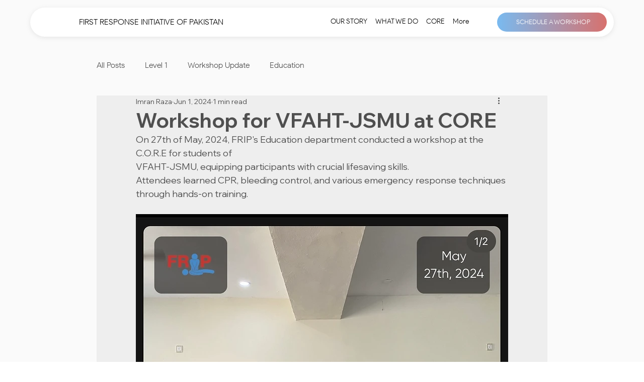

--- FILE ---
content_type: application/javascript
request_url: https://static.parastorage.com/services/communities-blog-ooi/1.3075.0/client-viewer/9006.chunk.min.js
body_size: 18315
content:
(("undefined"!=typeof self?self:this).webpackJsonp__wix_communities_blog_ooi=("undefined"!=typeof self?self:this).webpackJsonp__wix_communities_blog_ooi||[]).push([[9006],{98903:(e,t,n)=>{"use strict";Object.defineProperty(t,"__esModule",{value:!0}),t.bodyOpenClassName=t.portalClassName=void 0;var o=Object.assign||function(e){for(var t=1;t<arguments.length;t++){var n=arguments[t];for(var o in n)Object.prototype.hasOwnProperty.call(n,o)&&(e[o]=n[o])}return e},i=function(){function e(e,t){for(var n=0;n<t.length;n++){var o=t[n];o.enumerable=o.enumerable||!1,o.configurable=!0,"value"in o&&(o.writable=!0),Object.defineProperty(e,o.key,o)}}return function(t,n,o){return n&&e(t.prototype,n),o&&e(t,o),t}}(),s=n(60751),r=m(s),a=m(n(83202)),l=m(n(62688)),c=m(n(53217)),p=function(e){if(e&&e.__esModule)return e;var t={};if(null!=e)for(var n in e)Object.prototype.hasOwnProperty.call(e,n)&&(t[n]=e[n]);return t.default=e,t}(n(16809)),u=n(38643),d=m(u),h=n(96853);function m(e){return e&&e.__esModule?e:{default:e}}function f(e,t){if(!e)throw new ReferenceError("this hasn't been initialised - super() hasn't been called");return!t||"object"!=typeof t&&"function"!=typeof t?e:t}var g=t.portalClassName="ReactModalPortal",v=t.bodyOpenClassName="ReactModal__Body--open",y=void 0!==a.default.createPortal,b=y?a.default.createPortal:a.default.unstable_renderSubtreeIntoContainer;function w(e){return e()}var E=function(e){function t(){var e,n,i;!function(e,t){if(!(e instanceof t))throw new TypeError("Cannot call a class as a function")}(this,t);for(var s=arguments.length,l=Array(s),p=0;p<s;p++)l[p]=arguments[p];return n=i=f(this,(e=t.__proto__||Object.getPrototypeOf(t)).call.apply(e,[this].concat(l))),i.removePortal=function(){!y&&a.default.unmountComponentAtNode(i.node),w(i.props.parentSelector).removeChild(i.node)},i.portalRef=function(e){i.portal=e},i.renderPortal=function(e){var n=b(i,r.default.createElement(c.default,o({defaultStyles:t.defaultStyles},e)),i.node);i.portalRef(n)},f(i,n)}return function(e,t){if("function"!=typeof t&&null!==t)throw new TypeError("Super expression must either be null or a function, not "+typeof t);e.prototype=Object.create(t&&t.prototype,{constructor:{value:e,enumerable:!1,writable:!0,configurable:!0}}),t&&(Object.setPrototypeOf?Object.setPrototypeOf(e,t):e.__proto__=t)}(t,e),i(t,[{key:"componentDidMount",value:function(){u.canUseDOM&&(y||(this.node=document.createElement("div")),this.node.className=this.props.portalClassName,w(this.props.parentSelector).appendChild(this.node),!y&&this.renderPortal(this.props))}},{key:"getSnapshotBeforeUpdate",value:function(e){return{prevParent:w(e.parentSelector),nextParent:w(this.props.parentSelector)}}},{key:"componentDidUpdate",value:function(e,t,n){if(u.canUseDOM){var o=this.props,i=o.isOpen,s=o.portalClassName;if(e.portalClassName!==s&&(this.node.className=s),e.isOpen||i){var r=n.prevParent,a=n.nextParent;a!==r&&(r.removeChild(this.node),a.appendChild(this.node)),!y&&this.renderPortal(this.props)}}}},{key:"componentWillUnmount",value:function(){if(u.canUseDOM&&this.node&&this.portal){var e=this.portal.state,t=Date.now(),n=e.isOpen&&this.props.closeTimeoutMS&&(e.closesAt||t+this.props.closeTimeoutMS);n?(e.beforeClose||this.portal.closeWithTimeout(),setTimeout(this.removePortal,n-t)):this.removePortal()}}},{key:"render",value:function(){return u.canUseDOM&&y?(!this.node&&y&&(this.node=document.createElement("div")),b(r.default.createElement(c.default,o({ref:this.portalRef,defaultStyles:t.defaultStyles},this.props)),this.node)):null}}],[{key:"setAppElement",value:function(e){p.setElement(e)}}]),t}(s.Component);E.propTypes={isOpen:l.default.bool.isRequired,style:l.default.shape({content:l.default.object,overlay:l.default.object}),portalClassName:l.default.string,bodyOpenClassName:l.default.string,htmlOpenClassName:l.default.string,className:l.default.oneOfType([l.default.string,l.default.shape({base:l.default.string.isRequired,afterOpen:l.default.string.isRequired,beforeClose:l.default.string.isRequired})]),overlayClassName:l.default.oneOfType([l.default.string,l.default.shape({base:l.default.string.isRequired,afterOpen:l.default.string.isRequired,beforeClose:l.default.string.isRequired})]),appElement:l.default.instanceOf(d.default),onAfterOpen:l.default.func,onRequestClose:l.default.func,closeTimeoutMS:l.default.number,ariaHideApp:l.default.bool,shouldFocusAfterRender:l.default.bool,shouldCloseOnOverlayClick:l.default.bool,shouldReturnFocusAfterClose:l.default.bool,parentSelector:l.default.func,aria:l.default.object,role:l.default.string,contentLabel:l.default.string,shouldCloseOnEsc:l.default.bool,overlayRef:l.default.func,contentRef:l.default.func},E.defaultProps={isOpen:!1,portalClassName:g,bodyOpenClassName:v,ariaHideApp:!0,closeTimeoutMS:0,shouldFocusAfterRender:!0,shouldCloseOnEsc:!0,shouldCloseOnOverlayClick:!0,shouldReturnFocusAfterClose:!0,parentSelector:function(){return document.body}},E.defaultStyles={overlay:{position:"fixed",top:0,left:0,right:0,bottom:0,backgroundColor:"rgba(255, 255, 255, 0.75)"},content:{position:"absolute",top:"40px",left:"40px",right:"40px",bottom:"40px",border:"1px solid #ccc",background:"#fff",overflow:"auto",WebkitOverflowScrolling:"touch",borderRadius:"4px",outline:"none",padding:"20px"}},(0,h.polyfill)(E),t.default=E},53217:(e,t,n)=>{"use strict";Object.defineProperty(t,"__esModule",{value:!0});var o=Object.assign||function(e){for(var t=1;t<arguments.length;t++){var n=arguments[t];for(var o in n)Object.prototype.hasOwnProperty.call(n,o)&&(e[o]=n[o])}return e},i="function"==typeof Symbol&&"symbol"==typeof Symbol.iterator?function(e){return typeof e}:function(e){return e&&"function"==typeof Symbol&&e.constructor===Symbol&&e!==Symbol.prototype?"symbol":typeof e},s=function(){function e(e,t){for(var n=0;n<t.length;n++){var o=t[n];o.enumerable=o.enumerable||!1,o.configurable=!0,"value"in o&&(o.writable=!0),Object.defineProperty(e,o.key,o)}}return function(t,n,o){return n&&e(t.prototype,n),o&&e(t,o),t}}(),r=n(60751),a=f(r),l=f(n(62688)),c=m(n(344)),p=f(n(5852)),u=m(n(16809)),d=m(n(61811)),h=f(n(38643));function m(e){if(e&&e.__esModule)return e;var t={};if(null!=e)for(var n in e)Object.prototype.hasOwnProperty.call(e,n)&&(t[n]=e[n]);return t.default=e,t}function f(e){return e&&e.__esModule?e:{default:e}}var g={overlay:"ReactModal__Overlay",content:"ReactModal__Content"},v=0,y=function(e){function t(e){!function(e,t){if(!(e instanceof t))throw new TypeError("Cannot call a class as a function")}(this,t);var n=function(e,t){if(!e)throw new ReferenceError("this hasn't been initialised - super() hasn't been called");return!t||"object"!=typeof t&&"function"!=typeof t?e:t}(this,(t.__proto__||Object.getPrototypeOf(t)).call(this,e));return n.setOverlayRef=function(e){n.overlay=e,n.props.overlayRef&&n.props.overlayRef(e)},n.setContentRef=function(e){n.content=e,n.props.contentRef&&n.props.contentRef(e)},n.afterClose=function(){var e=n.props,t=e.appElement,o=e.ariaHideApp,i=e.htmlOpenClassName,s=e.bodyOpenClassName;d.remove(document.body,s),i&&d.remove(document.getElementsByTagName("html")[0],i),o&&v>0&&0===(v-=1)&&u.show(t),n.props.shouldFocusAfterRender&&(n.props.shouldReturnFocusAfterClose?(c.returnFocus(),c.teardownScopedFocus()):c.popWithoutFocus())},n.open=function(){n.beforeOpen(),n.state.afterOpen&&n.state.beforeClose?(clearTimeout(n.closeTimer),n.setState({beforeClose:!1})):(n.props.shouldFocusAfterRender&&(c.setupScopedFocus(n.node),c.markForFocusLater()),n.setState({isOpen:!0},(function(){n.setState({afterOpen:!0}),n.props.isOpen&&n.props.onAfterOpen&&n.props.onAfterOpen()})))},n.close=function(){n.props.closeTimeoutMS>0?n.closeWithTimeout():n.closeWithoutTimeout()},n.focusContent=function(){return n.content&&!n.contentHasFocus()&&n.content.focus()},n.closeWithTimeout=function(){var e=Date.now()+n.props.closeTimeoutMS;n.setState({beforeClose:!0,closesAt:e},(function(){n.closeTimer=setTimeout(n.closeWithoutTimeout,n.state.closesAt-Date.now())}))},n.closeWithoutTimeout=function(){n.setState({beforeClose:!1,isOpen:!1,afterOpen:!1,closesAt:null},n.afterClose)},n.handleKeyDown=function(e){9===e.keyCode&&(0,p.default)(n.content,e),n.props.shouldCloseOnEsc&&27===e.keyCode&&(e.stopPropagation(),n.requestClose(e))},n.handleOverlayOnClick=function(e){null===n.shouldClose&&(n.shouldClose=!0),n.shouldClose&&n.props.shouldCloseOnOverlayClick&&(n.ownerHandlesClose()?n.requestClose(e):n.focusContent()),n.shouldClose=null},n.handleContentOnMouseUp=function(){n.shouldClose=!1},n.handleOverlayOnMouseDown=function(e){n.props.shouldCloseOnOverlayClick||e.target!=n.overlay||e.preventDefault()},n.handleContentOnClick=function(){n.shouldClose=!1},n.handleContentOnMouseDown=function(){n.shouldClose=!1},n.requestClose=function(e){return n.ownerHandlesClose()&&n.props.onRequestClose(e)},n.ownerHandlesClose=function(){return n.props.onRequestClose},n.shouldBeClosed=function(){return!n.state.isOpen&&!n.state.beforeClose},n.contentHasFocus=function(){return document.activeElement===n.content||n.content.contains(document.activeElement)},n.buildClassName=function(e,t){var o="object"===(void 0===t?"undefined":i(t))?t:{base:g[e],afterOpen:g[e]+"--after-open",beforeClose:g[e]+"--before-close"},s=o.base;return n.state.afterOpen&&(s=s+" "+o.afterOpen),n.state.beforeClose&&(s=s+" "+o.beforeClose),"string"==typeof t&&t?s+" "+t:s},n.ariaAttributes=function(e){return Object.keys(e).reduce((function(t,n){return t["aria-"+n]=e[n],t}),{})},n.state={afterOpen:!1,beforeClose:!1},n.shouldClose=null,n.moveFromContentToOverlay=null,n}return function(e,t){if("function"!=typeof t&&null!==t)throw new TypeError("Super expression must either be null or a function, not "+typeof t);e.prototype=Object.create(t&&t.prototype,{constructor:{value:e,enumerable:!1,writable:!0,configurable:!0}}),t&&(Object.setPrototypeOf?Object.setPrototypeOf(e,t):e.__proto__=t)}(t,e),s(t,[{key:"componentDidMount",value:function(){this.props.isOpen&&this.open()}},{key:"componentDidUpdate",value:function(e,t){this.props.isOpen&&!e.isOpen?this.open():!this.props.isOpen&&e.isOpen&&this.close(),this.props.shouldFocusAfterRender&&this.state.isOpen&&!t.isOpen&&this.focusContent()}},{key:"componentWillUnmount",value:function(){this.afterClose(),clearTimeout(this.closeTimer)}},{key:"beforeOpen",value:function(){var e=this.props,t=e.appElement,n=e.ariaHideApp,o=e.htmlOpenClassName,i=e.bodyOpenClassName;d.add(document.body,i),o&&d.add(document.getElementsByTagName("html")[0],o),n&&(v+=1,u.hide(t))}},{key:"render",value:function(){var e=this.props,t=e.className,n=e.overlayClassName,i=e.defaultStyles,s=t?{}:i.content,r=n?{}:i.overlay;return this.shouldBeClosed()?null:a.default.createElement("div",{ref:this.setOverlayRef,className:this.buildClassName("overlay",n),style:o({},r,this.props.style.overlay),onClick:this.handleOverlayOnClick,onMouseDown:this.handleOverlayOnMouseDown,"aria-modal":"true"},a.default.createElement("div",o({ref:this.setContentRef,style:o({},s,this.props.style.content),className:this.buildClassName("content",t),tabIndex:"-1",onKeyDown:this.handleKeyDown,onMouseDown:this.handleContentOnMouseDown,onMouseUp:this.handleContentOnMouseUp,onClick:this.handleContentOnClick,role:this.props.role,"aria-label":this.props.contentLabel},this.ariaAttributes(this.props.aria||{}),{"data-testid":this.props.testId}),this.props.children))}}]),t}(r.Component);y.defaultProps={style:{overlay:{},content:{}},defaultStyles:{}},y.propTypes={isOpen:l.default.bool.isRequired,defaultStyles:l.default.shape({content:l.default.object,overlay:l.default.object}),style:l.default.shape({content:l.default.object,overlay:l.default.object}),className:l.default.oneOfType([l.default.string,l.default.object]),overlayClassName:l.default.oneOfType([l.default.string,l.default.object]),bodyOpenClassName:l.default.string,htmlOpenClassName:l.default.string,ariaHideApp:l.default.bool,appElement:l.default.instanceOf(h.default),onAfterOpen:l.default.func,onRequestClose:l.default.func,closeTimeoutMS:l.default.number,shouldFocusAfterRender:l.default.bool,shouldCloseOnOverlayClick:l.default.bool,shouldReturnFocusAfterClose:l.default.bool,role:l.default.string,contentLabel:l.default.string,aria:l.default.object,children:l.default.node,shouldCloseOnEsc:l.default.bool,overlayRef:l.default.func,contentRef:l.default.func,testId:l.default.string},t.default=y,e.exports=t.default},16809:(e,t,n)=>{"use strict";Object.defineProperty(t,"__esModule",{value:!0}),t.assertNodeList=l,t.setElement=function(e){var t=e;if("string"==typeof t&&r.canUseDOM){var n=document.querySelectorAll(t);l(n,t),t="length"in n?n[0]:n}return a=t||a},t.validateElement=c,t.hide=function(e){c(e)&&(e||a).setAttribute("aria-hidden","true")},t.show=function(e){c(e)&&(e||a).removeAttribute("aria-hidden")},t.documentNotReadyOrSSRTesting=function(){a=null},t.resetForTesting=function(){a=null};var o,i=n(43343),s=(o=i)&&o.__esModule?o:{default:o},r=n(38643);var a=null;function l(e,t){if(!e||!e.length)throw new Error("react-modal: No elements were found for selector "+t+".")}function c(e){return!(!e&&!a)||((0,s.default)(!1,["react-modal: App element is not defined.","Please use `Modal.setAppElement(el)` or set `appElement={el}`.","This is needed so screen readers don't see main content","when modal is opened. It is not recommended, but you can opt-out","by setting `ariaHideApp={false}`."].join(" ")),!1)}},61811:(e,t)=>{"use strict";Object.defineProperty(t,"__esModule",{value:!0}),t.dumpClassLists=function(){0};var n={},o={};t.add=function(e,t){return i=e.classList,s="html"==e.nodeName.toLowerCase()?n:o,void t.split(" ").forEach((function(e){!function(e,t){e[t]||(e[t]=0),e[t]+=1}(s,e),i.add(e)}));var i,s},t.remove=function(e,t){return i=e.classList,s="html"==e.nodeName.toLowerCase()?n:o,void t.split(" ").forEach((function(e){!function(e,t){e[t]&&(e[t]-=1)}(s,e),0===s[e]&&i.remove(e)}));var i,s}},344:(e,t,n)=>{"use strict";Object.defineProperty(t,"__esModule",{value:!0}),t.handleBlur=c,t.handleFocus=p,t.markForFocusLater=function(){r.push(document.activeElement)},t.returnFocus=function(){var e=null;try{return void(0!==r.length&&(e=r.pop()).focus())}catch(t){console.warn(["You tried to return focus to",e,"but it is not in the DOM anymore"].join(" "))}},t.popWithoutFocus=function(){r.length>0&&r.pop()},t.setupScopedFocus=function(e){a=e,window.addEventListener?(window.addEventListener("blur",c,!1),document.addEventListener("focus",p,!0)):(window.attachEvent("onBlur",c),document.attachEvent("onFocus",p))},t.teardownScopedFocus=function(){a=null,window.addEventListener?(window.removeEventListener("blur",c),document.removeEventListener("focus",p)):(window.detachEvent("onBlur",c),document.detachEvent("onFocus",p))};var o,i=n(27532),s=(o=i)&&o.__esModule?o:{default:o};var r=[],a=null,l=!1;function c(){l=!0}function p(){if(l){if(l=!1,!a)return;setTimeout((function(){a.contains(document.activeElement)||((0,s.default)(a)[0]||a).focus()}),0)}}},38643:(e,t,n)=>{"use strict";Object.defineProperty(t,"__esModule",{value:!0}),t.canUseDOM=void 0;var o,i=n(81567);var s=((o=i)&&o.__esModule?o:{default:o}).default,r=s.canUseDOM?window.HTMLElement:{};t.canUseDOM=s.canUseDOM;t.default=r},5852:(e,t,n)=>{"use strict";Object.defineProperty(t,"__esModule",{value:!0}),t.default=function(e,t){var n=(0,s.default)(e);if(!n.length)return void t.preventDefault();var o,i=t.shiftKey,r=n[0],a=n[n.length-1];if(e===document.activeElement){if(!i)return;o=a}a!==document.activeElement||i||(o=r);r===document.activeElement&&i&&(o=a);if(o)return t.preventDefault(),void o.focus();var l=/(\bChrome\b|\bSafari\b)\//.exec(navigator.userAgent);if(null==l||"Chrome"==l[1]||null!=/\biPod\b|\biPad\b/g.exec(navigator.userAgent))return;var c=n.indexOf(document.activeElement);c>-1&&(c+=i?-1:1);t.preventDefault(),n[c].focus()};var o,i=n(27532),s=(o=i)&&o.__esModule?o:{default:o};e.exports=t.default},27532:(e,t)=>{"use strict";Object.defineProperty(t,"__esModule",{value:!0}),t.default=function(e){return[].slice.call(e.querySelectorAll("*"),0).filter(s)};
/*!
 * Adapted from jQuery UI core
 *
 * http://jqueryui.com
 *
 * Copyright 2014 jQuery Foundation and other contributors
 * Released under the MIT license.
 * http://jquery.org/license
 *
 * http://api.jqueryui.com/category/ui-core/
 */
var n=/input|select|textarea|button|object/;function o(e){var t=e.offsetWidth<=0&&e.offsetHeight<=0;if(t&&!e.innerHTML)return!0;var n=window.getComputedStyle(e);return t?"visible"!==n.getPropertyValue("overflow"):"none"==n.getPropertyValue("display")}function i(e,t){var i=e.nodeName.toLowerCase();return(n.test(i)&&!e.disabled||"a"===i&&e.href||t)&&function(e){for(var t=e;t&&t!==document.body;){if(o(t))return!1;t=t.parentNode}return!0}(e)}function s(e){var t=e.getAttribute("tabindex");null===t&&(t=void 0);var n=isNaN(t);return(n||t>=0)&&i(e,!n)}e.exports=t.default},62757:(e,t,n)=>{"use strict";Object.defineProperty(t,"__esModule",{value:!0});var o,i=n(98903),s=(o=i)&&o.__esModule?o:{default:o};t.default=s.default,e.exports=t.default},43343:e=>{"use strict";e.exports=function(){}},81567:(e,t,n)=>{var o;
/*!
  Copyright (c) 2015 Jed Watson.
  Based on code that is Copyright 2013-2015, Facebook, Inc.
  All rights reserved.
*/!function(){"use strict";var i=!("undefined"==typeof window||!window.document||!window.document.createElement),s={canUseDOM:i,canUseWorkers:"undefined"!=typeof Worker,canUseEventListeners:i&&!(!window.addEventListener&&!window.attachEvent),canUseViewport:i&&!!window.screen};void 0===(o=function(){return s}.call(t,n,t,e))||(e.exports=o)}()},96853:(e,t,n)=>{"use strict";function o(){var e=this.constructor.getDerivedStateFromProps(this.props,this.state);null!=e&&this.setState(e)}function i(e){this.setState(function(t){var n=this.constructor.getDerivedStateFromProps(e,t);return null!=n?n:null}.bind(this))}function s(e,t){try{var n=this.props,o=this.state;this.props=e,this.state=t,this.__reactInternalSnapshotFlag=!0,this.__reactInternalSnapshot=this.getSnapshotBeforeUpdate(n,o)}finally{this.props=n,this.state=o}}function r(e){var t=e.prototype;if(!t||!t.isReactComponent)throw new Error("Can only polyfill class components");if("function"!=typeof e.getDerivedStateFromProps&&"function"!=typeof t.getSnapshotBeforeUpdate)return e;var n=null,r=null,a=null;if("function"==typeof t.componentWillMount?n="componentWillMount":"function"==typeof t.UNSAFE_componentWillMount&&(n="UNSAFE_componentWillMount"),"function"==typeof t.componentWillReceiveProps?r="componentWillReceiveProps":"function"==typeof t.UNSAFE_componentWillReceiveProps&&(r="UNSAFE_componentWillReceiveProps"),"function"==typeof t.componentWillUpdate?a="componentWillUpdate":"function"==typeof t.UNSAFE_componentWillUpdate&&(a="UNSAFE_componentWillUpdate"),null!==n||null!==r||null!==a){var l=e.displayName||e.name,c="function"==typeof e.getDerivedStateFromProps?"getDerivedStateFromProps()":"getSnapshotBeforeUpdate()";throw Error("Unsafe legacy lifecycles will not be called for components using new component APIs.\n\n"+l+" uses "+c+" but also contains the following legacy lifecycles:"+(null!==n?"\n  "+n:"")+(null!==r?"\n  "+r:"")+(null!==a?"\n  "+a:"")+"\n\nThe above lifecycles should be removed. Learn more about this warning here:\nhttps://fb.me/react-async-component-lifecycle-hooks")}if("function"==typeof e.getDerivedStateFromProps&&(t.componentWillMount=o,t.componentWillReceiveProps=i),"function"==typeof t.getSnapshotBeforeUpdate){if("function"!=typeof t.componentDidUpdate)throw new Error("Cannot polyfill getSnapshotBeforeUpdate() for components that do not define componentDidUpdate() on the prototype");t.componentWillUpdate=s;var p=t.componentDidUpdate;t.componentDidUpdate=function(e,t,n){var o=this.__reactInternalSnapshotFlag?this.__reactInternalSnapshot:n;p.call(this,e,t,o)}}return e}n.r(t),n.d(t,{polyfill:()=>r}),o.__suppressDeprecationWarning=!0,i.__suppressDeprecationWarning=!0,s.__suppressDeprecationWarning=!0},13289:(e,t,n)=>{"use strict";n.d(t,{$2:()=>S,AJ:()=>E,BJ:()=>O,BL:()=>d,BZ:()=>T,C0:()=>c,C9:()=>s,CA:()=>y,D2:()=>A,D3:()=>q,Dl:()=>o,Ek:()=>m,I:()=>z,Mp:()=>V,QD:()=>M,QJ:()=>B,Te:()=>j,Tp:()=>h,WG:()=>r,Xg:()=>D,br:()=>_,c0:()=>g,cW:()=>b,dH:()=>N,f8:()=>P,g0:()=>H,gG:()=>F,h$:()=>k,h2:()=>W,h4:()=>f,jJ:()=>a,jM:()=>p,kn:()=>I,l8:()=>R,lu:()=>i,pA:()=>L,q5:()=>x,rL:()=>l,rZ:()=>U,uz:()=>C,vP:()=>v,yk:()=>w,zi:()=>u});const o="polls-viewer",i="insert-poll-button",s="insert-poll-modal",r="insert-poll-modal-thumbnail-picker",a="insert-poll-modal-thumbnail-",l="polls-multiple-answer-text",c="polls-question-image",p="polls-answer-image",u="polls-answer-items",d="polls-question-text-input",h="polls-answer-text-input",m="polls-voted-user-item",f="polls-add-answer-item-button",g="polls-remove-answer-item-button",v="polls-items-percentage-preview",y="plugin-toolbar-layout-dropdown-button",b="layout-dropdown-option-customize-layout",w="layout-dropdown-option-grid",E="layout-dropdown-option-list",C="poll-settings-modal",_="settings-tabs",P="settings-layout-tab",O="settings-design-tab",A="settings-general-tab",N="general-settings-multiple-answers-toggle",k="general-settings-vote-count-toggle",S="general-settings-each-person-vote-toggle",M="general-settings-view-permissions-radio-group",R="general-settings-vote-permissions-radio-group",D="layout-settings-image-to-question-toggle",x="layout-settings-image-to-answers-toggle",F="layout-settings-layout-thumbnail-picker",T="layout-settings-layout-thumbnail-",I="layout-settings-direction-toggle",V="design-settings-background-thumbnail-picker",L="design-settings-background-thumbnail-",B="design-settings-background-gradient-button",j="design-settings-background-color-button",U="design-settings-background-image-button",H="design-settings-border-radius-slider",W="design-settings-border-radius-input",z="design-settings-answers-corner-radius-slider",q="design-settings-answers-corner-radius-input"},19006:(e,t,n)=>{"use strict";n.d(t,{A:()=>Ht});var o=n(60751),i=n.n(o),s=n(59743),r=n(98538),a=n(16252),l=n(62688),c=n.n(l),p=n(59154),u=n(29535);const d=l.shape({id:l.string,title:l.string,mediaId:l.string,count:l.number,rating:l.number}),h={id:l.string,title:l.string,mediaId:l.string,settings:l.shape({multipleVotes:l.bool.isRequired,votesDisplay:l.bool.isRequired,votersDisplay:l.bool.isRequired,voteRole:l.string.isRequired,resultsVisibility:l.string.isRequired}).isRequired,options:l.arrayOf(d).isRequired},m={changePollTitle:l.func,changePollImage:l.func,updatePollOption:l.func,addOption:l.func,removeOption:l.func},f={poll:l.shape({...h,...m})},g=o.createContext({}),v=e=>t=>o.createElement(g.Consumer,null,(n=>o.createElement(e,{...t,...n})));class y extends o.PureComponent{constructor(e){super(e),this.state={changePollTitle:this.changePollTitle.bind(this),updatePollOption:this.updatePollOption.bind(this),addOption:this.addOption.bind(this),removeOption:this.removeOption.bind(this),changePollImage:this.changePollImage.bind(this),fetchPoll:this.fetchPoll.bind(this),vote:this.vote.bind(this),unvote:this.unvote.bind(this),getVoters:this.getVoters.bind(this),poll:this.props.poll},this.syncPoll=async()=>{let e;const t=this.populateWithData(this.state.poll);e=t.id?await this.pollApiClient.updatePoll(t):await this.pollApiClient.createPoll(t),this.props.setPoll(e),console.debug("polls publish callback")},this.pollApiClient=e.settings?.pollServiceApi}componentWillReceiveProps(e){e.settings?.pollServiceApi||e.settings.siteToken===this.props.settings.siteToken||this.fetchPoll(),JSON.stringify(e.poll)!==JSON.stringify(this.props.poll)&&this.setState((()=>({poll:e.poll})))}componentDidMount(){const{editorEvents:e}=this.props;e?.subscribe("plugin:publish",this.syncPoll)}componentWillUnmount(){this.props.editorEvents?.unsubscribe("plugin:publish",this.syncPoll)}async fetchPoll(){if(!this.state.poll.id)return;const e=await this.pollApiClient.fetchPoll(this.state.poll.id);this.props.setPoll?.(e),this.setState((()=>({poll:e})))}populateWithData(e){const{t}=this.props;return e.title=e.title||t("Poll_Editor_Question_Placeholder"),e.options=e.options.map((e=>({...e,title:e.title||t("Poll_Editor_Answer_Placeholder")}))),e}updatePoll(e){this.props.setPoll(Object.assign({},this.state.poll,e))}async vote(e){const t=await this.pollApiClient.vote(this.state.poll.id,e);this.setState({poll:t})}async unvote(e){const t=await this.pollApiClient.unvote(this.state.poll.id,e);this.setState({poll:t})}getVoters(e,t){return this.pollApiClient.getVoters(this.state.poll.id,e,t)}changePollTitle(e){return this.updatePoll({title:e})}changePollImage(e){const t={image:{src:{url:e}}};return this.updatePoll(t)}updatePollOption(e,t){const n=a.cloneDeep(this.state.poll);return n.options[e]=t,this.updatePoll({options:n.options})}addOption(){const e=a.cloneDeep(this.state.poll),t={image:{src:{url:(0,u.J)(p.G3)}}};return e.options.push({title:"",...t}),this.updatePoll({options:e.options})}removeOption(e){const t=a.cloneDeep(this.state.poll);return t.options.splice(e,1),this.updatePoll({options:t.options})}render(){const{children:e}=this.props;return o.createElement(g.Provider,{value:this.state},e)}}y.propTypes={editorEvents:l.shape({subscribe:l.func,unsubscribe:l.func}),settings:l.shape({siteToken:l.string,isWebView:l.bool,getSiteMembers:l.func,pollServiceApi:l.object}),poll:l.shape(h),setPoll:l.func,children:l.any,t:l.func};var b=n(58866),w=n(42578),E=n(41175);const C={rce:l.shape({isViewMode:l.bool.isRequired,setInPluginEditingMode:l.func,getSiteMembers:l.func,handleFileUpload:l.func}).isRequired,t:l.func.isRequired,layout:l.object.isRequired,design:l.object.isRequired},_=o.createContext({}),P=e=>t=>{const n=(0,w.ql)(),i=(0,E.dC)(),s=(0,b.O)({wixInstance:n,editorProps:i});return o.createElement(_.Consumer,null,(({layout:n,design:i,t:r,...a})=>o.createElement(e,{...t,rce:{...a,handleFileUpload:s},t:r,layout:n,design:i})))};var O=n(4452),A=n(83202),N=n.n(A);function k(e){var t=!1;return function(){t||(console.warn(e),t=!0)}}k("\n>> Error, via react-flip-move <<\n\nYou provided a stateless functional component as a child to <FlipMove>. Unfortunately, SFCs aren't supported, because Flip Move needs access to the backing instances via refs, and SFCs don't have a public instance that holds that info.\n\nPlease wrap your components in a native element (eg. <div>), or a non-functional component.\n"),k("\n>> Error, via react-flip-move <<\n\nYou provided a primitive (text or number) node as a child to <FlipMove>. Flip Move needs containers with unique keys to move children around.\n\nPlease wrap your value in a native element (eg. <span>), or a component.\n");var S=k("\n>> Warning, via react-flip-move <<\n\nWhen using \"wrapperless\" mode (by supplying 'typeName' of 'null'), strange things happen when the direct parent has the default \"static\" position.\n\nFlipMove has added 'position: relative' to this node, to ensure Flip Move animates correctly.\n\nTo avoid seeing this warning, simply apply a non-static position to that parent node.\n"),M=k("\n>> Warning, via react-flip-move <<\n\nOne or more of Flip Move's child elements have the html attribute 'disabled' set to true.\n\nPlease note that this will cause animations to break in Internet Explorer 11 and below. Either remove the disabled attribute or set 'animation' to false.\n"),R={elevator:{from:{transform:"scale(0)",opacity:"0"},to:{transform:"",opacity:""}},fade:{from:{opacity:"0"},to:{opacity:""}},accordionVertical:{from:{transform:"scaleY(0)",transformOrigin:"center top"},to:{transform:"",transformOrigin:"center top"}},accordionHorizontal:{from:{transform:"scaleX(0)",transformOrigin:"left center"},to:{transform:"",transformOrigin:"left center"}},none:null},D={elevator:{from:{transform:"scale(1)",opacity:"1"},to:{transform:"scale(0)",opacity:"0"}},fade:{from:{opacity:"1"},to:{opacity:"0"}},accordionVertical:{from:{transform:"scaleY(1)",transformOrigin:"center top"},to:{transform:"scaleY(0)",transformOrigin:"center top"}},accordionHorizontal:{from:{transform:"scaleX(1)",transformOrigin:"left center"},to:{transform:"scaleX(0)",transformOrigin:"left center"}},none:null},x=R,F="elevator",T=function(e,t){for(var n=0;n<t.length;n++)if(e(t[n],n,t))return t[n]},I=function(e){return(I=Array.isArray||function(e){return"[object Array]"===Object.prototype.toString.call(e)})(e)};var V,L,B=(V=function(e){return e.replace(/([A-Z])/g,"-$1").toLowerCase()},L={},function(e){return L[e]||(L[e]=V(e)),L[e]}),j="function"==typeof Symbol&&"symbol"==typeof Symbol.iterator?function(e){return typeof e}:function(e){return e&&"function"==typeof Symbol&&e.constructor===Symbol&&e!==Symbol.prototype?"symbol":typeof e},U=function(e,t){if(!(e instanceof t))throw new TypeError("Cannot call a class as a function")},H=Object.assign||function(e){for(var t=1;t<arguments.length;t++){var n=arguments[t];for(var o in n)Object.prototype.hasOwnProperty.call(n,o)&&(e[o]=n[o])}return e},W=function(e,t){if("function"!=typeof t&&null!==t)throw new TypeError("Super expression must either be null or a function, not "+typeof t);e.prototype=Object.create(t&&t.prototype,{constructor:{value:e,enumerable:!1,writable:!0,configurable:!0}}),t&&(Object.setPrototypeOf?Object.setPrototypeOf(e,t):e.__proto__=t)},z=function(e,t){if(!e)throw new ReferenceError("this hasn't been initialised - super() hasn't been called");return!t||"object"!=typeof t&&"function"!=typeof t?e:t};function q(e){var t,n;return n=t=function(t){function n(){return U(this,n),z(this,t.apply(this,arguments))}return W(n,t),n.prototype.checkChildren=function(e){},n.prototype.convertProps=function(e){var t={children:e.children,easing:e.easing,onStart:e.onStart,onFinish:e.onFinish,onStartAll:e.onStartAll,onFinishAll:e.onFinishAll,typeName:e.typeName,disableAllAnimations:e.disableAllAnimations,getPosition:e.getPosition,maintainContainerHeight:e.maintainContainerHeight,verticalAlignment:e.verticalAlignment,duration:this.convertTimingProp("duration"),delay:this.convertTimingProp("delay"),staggerDurationBy:this.convertTimingProp("staggerDurationBy"),staggerDelayBy:this.convertTimingProp("staggerDelayBy"),appearAnimation:this.convertAnimationProp(e.appearAnimation,x),enterAnimation:this.convertAnimationProp(e.enterAnimation,R),leaveAnimation:this.convertAnimationProp(e.leaveAnimation,D),delegated:{}};this.checkChildren(t.children);var n=Object.keys(t),o=function(e){var t=arguments.length>1&&void 0!==arguments[1]?arguments[1]:[],n={};return Object.keys(e).forEach((function(o){-1===t.indexOf(o)&&(n[o]=e[o])})),n}(this.props,n);return o.style=H({position:"relative"},o.style),t.delegated=o,t},n.prototype.convertTimingProp=function(e){var t=this.props[e],o="number"==typeof t?t:parseInt(t,10);return isNaN(o)?n.defaultProps[e]:o},n.prototype.convertAnimationProp=function(e,t){switch(void 0===e?"undefined":j(e)){case"boolean":return t[e?F:"none"];case"string":return-1===Object.keys(t).indexOf(e)?t[F]:t[e];default:return e}},n.prototype.render=function(){return i().createElement(e,this.convertProps(this.props))},n}(o.Component),t.defaultProps={easing:"ease-in-out",duration:350,delay:0,staggerDurationBy:0,staggerDelayBy:0,typeName:"div",enterAnimation:F,leaveAnimation:F,disableAllAnimations:!1,getPosition:function(e){return e.getBoundingClientRect()},maintainContainerHeight:!1,verticalAlignment:"top"},n}function $(e){var t=e.domNode,n=e.styles;Object.keys(n).forEach((function(e){t.style.setProperty(B(e),n[e])}))}var J=function(e){var t=e.childDomNode,n={top:0,left:0,right:0,bottom:0,height:0,width:0},o=e.childBoundingBox||n,i=e.parentBoundingBox||n,s=(0,e.getPosition)(t),r=s.top-i.top,a=s.left-i.left;return[o.left-a,o.top-r]},K=function(e,t){var n=t.delay,o=t.duration,i=t.staggerDurationBy,s=t.staggerDelayBy,r=t.easing;n+=e*s,o+=e*i;return["transform","opacity"].map((function(e){return e+" "+o+"ms "+r+" "+n+"ms"})).join(", ")},G=function(){var e={transition:"transitionend","-o-transition":"oTransitionEnd","-moz-transition":"transitionend","-webkit-transition":"webkitTransitionEnd"};if("undefined"==typeof document)return"";var t=document.createElement("fakeelement"),n=T((function(e){return void 0!==t.style.getPropertyValue(e)}),Object.keys(e));return n?e[n]:""}(),X=!G;function Y(e){return e.key||""}function Z(e){return o.Children.toArray(e)}const Q=q(function(e){function t(){var n,o;U(this,t);for(var i=arguments.length,s=Array(i),r=0;r<i;r++)s[r]=arguments[r];return n=o=z(this,e.call.apply(e,[this].concat(s))),o.state={children:Z(o.props?o.props.children:[]).map((function(e){return H({},e,{element:e,appearing:!0})}))},o.childrenData={},o.parentData={domNode:null,boundingBox:null},o.heightPlaceholderData={domNode:null},o.remainingAnimations=0,o.childrenToAnimate=[],o.findDOMContainer=function(){var e=N().findDOMNode(o),t=e&&e.parentNode;t&&t instanceof HTMLElement&&("static"===window.getComputedStyle(t).position&&(t.style.position="relative",S()),o.parentData.domNode=t)},o.runAnimation=function(){var e=o.state.children.filter(o.doesChildNeedToBeAnimated),t=e.map((function(e){return o.computeInitialStyles(e)}));e.forEach((function(e,n){o.remainingAnimations+=1,o.childrenToAnimate.push(Y(e)),o.animateChild(e,n,t[n])})),"function"==typeof o.props.onStartAll&&o.callChildrenHook(o.props.onStartAll)},o.doesChildNeedToBeAnimated=function(e){if(!Y(e))return!1;var t=o.getChildData(Y(e)),n=t.domNode,i=t.boundingBox,s=o.parentData.boundingBox;if(!n)return!1;var r=o.props,a=r.appearAnimation,l=r.enterAnimation,c=r.leaveAnimation,p=r.getPosition,u=e.appearing&&a,d=e.entering&&l,h=e.leaving&&c;if(u||d||h)return!0;var m=J({childDomNode:n,childBoundingBox:i,parentBoundingBox:s,getPosition:p}),f=m[0],g=m[1];return 0!==f||0!==g},z(o,n)}return W(t,e),t.prototype.componentDidMount=function(){null===this.props.typeName&&this.findDOMContainer(),this.props.appearAnimation&&!this.isAnimationDisabled(this.props)&&(this.prepForAnimation(),this.runAnimation())},t.prototype.componentDidUpdate=function(e){null===this.props.typeName&&this.findDOMContainer(),!function(e,t){if(e===t)return!0;var n=!I(e)||!I(t),o=e.length!==t.length;return!n&&!o&&function(e,t){for(var n=0;n<t.length;n++)if(!e(t[n],n,t))return!1;return!0}((function(e,n){return e===t[n]}),e)}(Z(this.props.children).map((function(e){return e.key})),Z(e.children).map((function(e){return e.key})))&&!this.isAnimationDisabled(this.props)&&(this.prepForAnimation(),this.runAnimation())},t.prototype.calculateNextSetOfChildren=function(e){var t=this,n=e.map((function(e){var n=t.findChildByKey(e.key),o=!n||n.leaving;return H({},e,{element:e,entering:o})})),o=0;return this.state.children.forEach((function(i,s){if(!T((function(e){return e.key===Y(i)}),e)&&t.props.leaveAnimation){var r=H({},i,{leaving:!0}),a=s+o;n.splice(a,0,r),o+=1}})),n},t.prototype.prepForAnimation=function(){var e=this,t=this.props,n=t.leaveAnimation,o=t.maintainContainerHeight,i=t.getPosition;n&&(this.state.children.filter((function(e){return e.leaving})).forEach((function(t){var n=e.getChildData(Y(t));!e.isAnimationDisabled(e.props)&&n.domNode&&n.domNode.disabled&&M(),n.boundingBox&&function(e,t){var n=e.domNode,o=e.boundingBox;if(n&&o){var i=window.getComputedStyle(n),s=["margin-top","margin-left","margin-right"].reduce((function(e,t){var n,o=i.getPropertyValue(t);return H({},e,((n={})[t]=Number(o.replace("px","")),n))}),{});$({domNode:n,styles:{position:"absolute",top:("bottom"===t?o.top-o.height:o.top)-s["margin-top"]+"px",left:o.left-s["margin-left"]+"px",right:o.right-s["margin-right"]+"px"}})}}(n,e.props.verticalAlignment)})),o&&this.heightPlaceholderData.domNode&&function(e){var t=e.domNode,n=e.parentData,o=e.getPosition,i=n.domNode,s=n.boundingBox;if(i&&s){$({domNode:t,styles:{height:"0"}});var r=s.height-o(i).height;$({domNode:t,styles:{height:r>0?r+"px":"0"}})}}({domNode:this.heightPlaceholderData.domNode,parentData:this.parentData,getPosition:i}));this.state.children.forEach((function(t){var n=e.getChildData(Y(t)).domNode;n&&(t.entering||t.leaving||$({domNode:n,styles:{transition:""}}))}))},t.prototype.UNSAFE_componentWillReceiveProps=function(e){this.updateBoundingBoxCaches();var t=Z(e.children);this.setState({children:this.isAnimationDisabled(e)?t.map((function(e){return H({},e,{element:e})})):this.calculateNextSetOfChildren(t)})},t.prototype.animateChild=function(e,t,n){var o=this,i=this.getChildData(Y(e)).domNode;i&&($({domNode:i,styles:n}),this.props.onStart&&this.props.onStart(e,i),requestAnimationFrame((function(){requestAnimationFrame((function(){var n={transition:K(t,o.props),transform:"",opacity:""};e.appearing&&o.props.appearAnimation?n=H({},n,o.props.appearAnimation.to):e.entering&&o.props.enterAnimation?n=H({},n,o.props.enterAnimation.to):e.leaving&&o.props.leaveAnimation&&(n=H({},n,o.props.leaveAnimation.to)),$({domNode:i,styles:n})}))})),this.bindTransitionEndHandler(e))},t.prototype.bindTransitionEndHandler=function(e){var t=this,n=this.getChildData(Y(e)).domNode;if(n){n.addEventListener(G,(function o(i){i.target===n&&(n.style.transition="",t.triggerFinishHooks(e,n),n.removeEventListener(G,o),e.leaving&&t.removeChildData(Y(e)))}))}},t.prototype.triggerFinishHooks=function(e,t){var n=this;if(this.props.onFinish&&this.props.onFinish(e,t),this.remainingAnimations-=1,0===this.remainingAnimations){var o=this.state.children.filter((function(e){return!e.leaving})).map((function(e){return H({},e,{element:e.element,appearing:!1,entering:!1})}));this.setState({children:o},(function(){"function"==typeof n.props.onFinishAll&&n.callChildrenHook(n.props.onFinishAll),n.childrenToAnimate=[]})),this.heightPlaceholderData.domNode&&(this.heightPlaceholderData.domNode.style.height="0")}},t.prototype.callChildrenHook=function(e){var t=this,n=[],o=[];this.childrenToAnimate.forEach((function(e){var i=t.findChildByKey(e);i&&(n.push(i),t.hasChildData(e)&&o.push(t.getChildData(e).domNode))})),e(n,o)},t.prototype.updateBoundingBoxCaches=function(){var e=this,t=this.parentData.domNode;if(t){this.parentData.boundingBox=this.props.getPosition(t);var n=[];this.state.children.forEach((function(o){var i=Y(o);if(i)if(e.hasChildData(i)){var s=e.getChildData(i);s.domNode&&o?n.push(function(e){var t=e.childDomNode,n=e.parentDomNode,o=e.getPosition,i=o(n),s=o(t),r=s.top,a=s.left,l=s.right,c=s.bottom,p=s.width,u=s.height;return{top:r-i.top,left:a-i.left,right:i.right-l,bottom:i.bottom-c,width:p,height:u}}({childDomNode:s.domNode,parentDomNode:t,getPosition:e.props.getPosition})):n.push(null)}else n.push(null);else n.push(null)})),this.state.children.forEach((function(t,o){var i=Y(t),s=n[o];i&&e.setChildData(i,{boundingBox:s})}))}},t.prototype.computeInitialStyles=function(e){if(e.appearing)return this.props.appearAnimation?this.props.appearAnimation.from:{};if(e.entering)return this.props.enterAnimation?H({position:"",top:"",left:"",right:"",bottom:""},this.props.enterAnimation.from):{};if(e.leaving)return this.props.leaveAnimation?this.props.leaveAnimation.from:{};var t=this.getChildData(Y(e)),n=t.domNode,o=t.boundingBox,i=this.parentData.boundingBox;if(!n)return{};var s=J({childDomNode:n,childBoundingBox:o,parentBoundingBox:i,getPosition:this.props.getPosition});return{transform:"translate("+s[0]+"px, "+s[1]+"px)"}},t.prototype.isAnimationDisabled=function(e){return X||e.disableAllAnimations||0===e.duration&&0===e.delay&&0===e.staggerDurationBy&&0===e.staggerDelayBy},t.prototype.findChildByKey=function(e){return T((function(t){return Y(t)===e}),this.state.children)},t.prototype.hasChildData=function(e){return Object.prototype.hasOwnProperty.call(this.childrenData,e)},t.prototype.getChildData=function(e){return this.hasChildData(e)?this.childrenData[e]:{}},t.prototype.setChildData=function(e,t){this.childrenData[e]=H({},this.getChildData(e),t)},t.prototype.removeChildData=function(e){delete this.childrenData[e],this.setState((function(t){return H({},t,{children:t.children.filter((function(t){return t.element.key!==e}))})}))},t.prototype.createHeightPlaceholder=function(){var e=this,t=this.props.typeName,n="ul"===t||"ol"===t?"li":"div";return(0,o.createElement)(n,{key:"height-placeholder",ref:function(t){e.heightPlaceholderData.domNode=t},style:{visibility:"hidden",height:0}})},t.prototype.childrenWithRefs=function(){var e=this;return this.state.children.map((function(t){return(0,o.cloneElement)(t.element,{ref:function(n){if(n){var o=function(e){if("undefined"==typeof HTMLElement)return null;if(e instanceof HTMLElement)return e;var t=(0,A.findDOMNode)(e);return t&&t.nodeType===Node.TEXT_NODE?null:t}(n);e.setChildData(Y(t),{domNode:o})}}})}))},t.prototype.render=function(){var e=this,t=this.props,n=t.typeName,i=t.delegated,s=t.leaveAnimation,r=t.maintainContainerHeight,a=this.childrenWithRefs();if(s&&r&&a.push(this.createHeightPlaceholder()),!n)return a;var l=H({},i,{children:a,ref:function(t){e.parentData.domNode=t}});return(0,o.createElement)(n,l)},t}(o.Component));var ee=n(68102),te=n(49257),ne=n(51449),oe=n(90883),ie=["client","offset","scroll","bounds","margin"];function se(e){var t=[];return ie.forEach((function(n){e[n]&&t.push(n)})),t}function re(e,t){var n={};if(t.indexOf("client")>-1&&(n.client={top:e.clientTop,left:e.clientLeft,width:e.clientWidth,height:e.clientHeight}),t.indexOf("offset")>-1&&(n.offset={top:e.offsetTop,left:e.offsetLeft,width:e.offsetWidth,height:e.offsetHeight}),t.indexOf("scroll")>-1&&(n.scroll={top:e.scrollTop,left:e.scrollLeft,width:e.scrollWidth,height:e.scrollHeight}),t.indexOf("bounds")>-1){var o=e.getBoundingClientRect();n.bounds={top:o.top,right:o.right,bottom:o.bottom,left:o.left,width:o.width,height:o.height}}if(t.indexOf("margin")>-1){var i=getComputedStyle(e);n.margin={top:i?parseInt(i.marginTop):0,right:i?parseInt(i.marginRight):0,bottom:i?parseInt(i.marginBottom):0,left:i?parseInt(i.marginLeft):0}}return n}function ae(e){return function(t){var n,i;return i=n=function(n){function i(){for(var t,o=arguments.length,i=new Array(o),s=0;s<o;s++)i[s]=arguments[s];return(t=n.call.apply(n,[this].concat(i))||this).state={contentRect:{entry:{},client:{},offset:{},scroll:{},bounds:{},margin:{}}},t._animationFrameID=null,t._resizeObserver=null,t._node=null,t.measure=function(n){var o=re(t._node,e||se(t.props));n&&(o.entry=n[0].contentRect),t._animationFrameID=window.requestAnimationFrame((function(){null!==t._resizeObserver&&(t.setState({contentRect:o}),"function"==typeof t.props.onResize&&t.props.onResize(o))}))},t._handleRef=function(e){null!==t._resizeObserver&&null!==t._node&&t._resizeObserver.unobserve(t._node),t._node=e,null!==t._resizeObserver&&null!==t._node&&t._resizeObserver.observe(t._node);var n=t.props.innerRef;n&&("function"==typeof n?n(t._node):n.current=t._node)},t}(0,ne.A)(i,n);var s=i.prototype;return s.componentDidMount=function(){this._resizeObserver=new oe.default(this.measure),null!==this._node&&(this._resizeObserver.observe(this._node),"function"==typeof this.props.onResize&&this.props.onResize(re(this._node,e||se(this.props))))},s.componentWillUnmount=function(){null!==this._resizeObserver&&(this._resizeObserver.disconnect(),this._resizeObserver=null),window.cancelAnimationFrame(this._animationFrameID)},s.render=function(){var e=this.props,n=(e.innerRef,e.onResize,(0,te.A)(e,["innerRef","onResize"]));return(0,o.createElement)(t,(0,ee.A)({},n,{measureRef:this._handleRef,measure:this.measure,contentRect:this.state.contentRect}))},i}(o.Component),n.propTypes={client:c().bool,offset:c().bool,scroll:c().bool,bounds:c().bool,margin:c().bool,innerRef:c().oneOfType([c().object,c().func]),onResize:c().func},i}}var le=ae()((function(e){var t=e.measure,n=e.measureRef,o=e.contentRect;return(0,e.children)({measure:t,measureRef:n,contentRect:o})}));le.displayName="Measure",le.propTypes.children=c().func;const ce=le;var pe=n(8803);const ue=e=>o.createElement("svg",{width:"72",height:"72",viewBox:"0 0 72 72",...e},o.createElement("path",{fill:"currentColor",fillRule:"evenodd",d:"M38.4 12v21.6H60v4.8H38.4V60h-4.8V38.4H12v-4.8h21.6V12h4.8z"})),de=e=>o.createElement("svg",{width:"24",height:"24",viewBox:"0 0 24 24",...e},o.createElement("defs",null,o.createElement("path",{id:"file-upload-loader-icon-path",d:"M14.064 5.948l1.518-.507A8 8 0 1 1 10.473.39l-.506 1.519a6.4 6.4 0 1 0 4.097 4.04z"})),o.createElement("g",{fill:"none",fillRule:"evenodd",transform:"translate(4 4)"},o.createElement("mask",{id:"file-upload-loader-mask",fill:"#fff"},o.createElement("use",{xlinkHref:"#file-upload-loader-icon-path"})),o.createElement("use",{fill:"currentColor",xlinkHref:"#file-upload-loader-icon-path"}),o.createElement("path",{fill:"currentColor",d:"M-4-4h24v24H-4z",mask:"url(#file-upload-loader-mask)"})));var he=n(13289),me=n(20611);const fe=e=>o.createElement("svg",{width:"16",height:"18",viewBox:"0 0 16 18",...e},o.createElement("g",{fill:"#FFF",fillRule:"evenodd"},o.createElement("path",{d:"M3.256 3.468c2.582-2.335 6.447-2.371 9.064-.239l-2.075.079c-.267.01-.475.232-.464.5.01.26.225.464.482.464h.018l3.186-.118c.26-.01.464-.221.464-.482v-.036V3.615l-.118-3.15c-.01-.268-.235-.475-.5-.465-.268.011-.475.233-.464.5l.075 1.975C11.628 1.415 10.031.8 8.324.715 6.21.608 4.178 1.333 2.61 2.754.453 4.708-.462 7.679.224 10.508c.054.221.25.367.468.367.04 0 .075-.003.114-.014.257-.064.418-.325.354-.582-.6-2.486.2-5.096 2.096-6.81zM15.767 6.983c-.064-.258-.325-.418-.582-.354-.257.064-.418.325-.354.582.604 2.486-.2 5.097-2.096 6.81-1.332 1.204-3.004 1.797-4.668 1.797-1.59 0-3.175-.539-4.454-1.603l2.1-.19c.265-.025.461-.257.436-.525-.025-.267-.257-.46-.525-.435l-3.175.285c-.264.025-.46.258-.436.525L2.3 17.05c.021.25.232.44.479.44.014 0 .028 0 .042-.004.265-.025.461-.257.436-.525l-.171-1.932c1.296 1.05 2.885 1.66 4.582 1.746.136.008.271.011.403.011 1.968 0 3.84-.721 5.311-2.05 2.157-1.953 3.072-4.921 2.386-7.753z"})));var ge="YtjeY",ve="sg1pJ",ye="JaK4x",be="UjQvv",we="sUOzG",Ee="_53fjI",Ce="s4vg9",_e="-pnL-";const Pe={dataHook:l.string,value:l.string,onChange:l.func,className:l.string,imagesPool:l.array,small:l.bool,disabled:l.bool};class Oe extends o.PureComponent{constructor(){super(...arguments),this.state={value:this.props.value||(0,u.J)(p.Cx),backgroundImage:null,loading:!1},this.$label=o.createRef(),this.handleFileUpload=({data:e})=>{this.setState({value:`https://static.wixstatic.com/media/${e.file_name}`,loading:!1},(()=>{this.updateBackgroundImage(),setTimeout((()=>this.sync()))}))},this.handleFileReadLoad=(e,t)=>{this.setState({backgroundImage:`url(${e})`,loading:!1}),this.setState({loading:!0}),this.props.rce.handleFileUpload(t,this.handleFileUpload)},this.handleInputChange=e=>{this.handleFileChange(Array.from(e.target.files)),e.target.value=null},this.handleFileChange=([e])=>{const t=new FileReader;this.setState({loading:!0}),t.onload=t=>this.handleFileReadLoad(t.target.result,e),t.readAsDataURL(e)},this.handleKeyPress=e=>{("Enter"===e.key||" "===e.key||"Spacebar"===e.key||13===e.which||32===e.which)&&(e.preventDefault(),this.$label.current?.click())},this.handleFocus=e=>{e.stopPropagation();const{rce:t}=this.props;t.setInPluginEditingMode(!0)},this.handleBlur=()=>{const{rce:e}=this.props;e.setInPluginEditingMode(!1)}}componentWillReceiveProps(e){const{value:t,contentRect:n}=e,{value:o,contentRect:i}=this.props;t!==o&&this.setState({value:t},(()=>this.updateBackgroundImage())),JSON.stringify(n.bounds)!==JSON.stringify(i.bounds)&&this.updateBackgroundImage(n.bounds)}sync(){this.props.onChange(this.state.value)}updateBackgroundImage(e=this.props.contentRect.bounds){const{value:t}=this.state;if(!e.width||!e.height)return null;const n=`url(${(0,me.W)(t,e.width,e.height)})`;this.setState((()=>({backgroundImage:n})))}render(){const{dataHook:e,className:t,rce:n,small:i,disabled:s,measureRef:r,style:a={}}=this.props,{loading:l,backgroundImage:c}=this.state;return o.createElement("div",{ref:r,className:O(ge,t,{[ve]:n.isViewMode||s}),style:{...a,backgroundImage:c},tabIndex:n.isViewMode?-1:0,"aria-hidden":n.isViewMode,role:"button",onFocus:this.handleFocus,onBlur:this.handleBlur,onKeyPress:this.handleKeyPress,"data-hook":e},o.createElement("label",{ref:this.$label},o.createElement("input",{type:"file",disabled:n.isViewMode||s,onChange:this.handleInputChange,accept:"image/*",tabIndex:-1,className:ye}),o.createElement("div",{className:O(be,{[Ee]:l})},l?o.createElement(de,{width:i?24:48,height:i?24:48,className:_e}):o.createElement(o.Fragment,null,o.createElement(fe,null),o.createElement("p",{className:O(we,{[Ce]:i})},"Change Image")))))}}Oe.propTypes={...Pe,...C},Oe.defaultProps={imagesPool:[],disabled:!1};const Ae=ae("bounds")(P(Oe));var Ne="wreSE",ke="_52Ua2",Se="schVy",Me="ONGVk",Re="xxUlr",De="y9Wpz",xe="GZnoJ",Fe="QRyt8",Te="z74Zw",Ie="p5eU1",Ve="_3D9m5";class Le extends o.PureComponent{constructor(){super(...arguments),this.$el=o.createRef(),this.state={placeholder:this.props.placeholder,rows:1,syncing:!1,isFocused:!1},this.handleWindowResizeEvent=()=>setTimeout((()=>this.resize())),this.handleFocus=e=>{e.stopPropagation(),setTimeout((()=>this.resize())),this.hidePlaceholder(),this.props.rce.setInPluginEditingMode(!0),this.setState({isFocused:!0})},this.handleBlur=()=>{setTimeout((()=>this.resize())),this.showPlaceholder(),this.props.rce.setInPluginEditingMode(!1),this.setState({isFocused:!1})},this.handleChange=e=>{this.props.onChange(e.target.value),this.resize()}}componentDidMount(){const{rce:e}=this.props;!e.isViewMode&&this.resize(),this.handleAutoFocus(),window?.addEventListener("resize",this.handleWindowResizeEvent)}componentDidUpdate(e){this.props.rce.isViewMode!==e.rce.isViewMode&&this.handleAutoFocus()}handleAutoFocus(){const{rce:e,autofocus:t}=this.props,n=!e.isViewMode;t&&n&&e.isOnlySelected&&this.$el.current?.focus()}componentWillUnmount(){window?.removeEventListener("resize",this.handleWindowResizeEvent)}hidePlaceholder(){this.setState({placeholder:""})}showPlaceholder(){this.setState({placeholder:this.props.placeholder})}handleKeyDown(e){"Enter"===e.key&&e.preventDefault()}resize(){const{jsdomMode:e}=this.context;if(!this.$el.current||e)return;const t=getComputedStyle(this.$el.current),n=parseInt(t.lineHeight),o=parseInt(t.paddingTop),i=parseInt(t.paddingBottom);this.$el.current.rows=1;const{scrollHeight:s}=this.$el.current;this.$el.current.rows=this.state.rows;const r=s-(o+i),l=Math.ceil(a.clamp(r/n,1,1/0));this.setState({rows:l})}render(){const{dataHook:e,textAutoResize:t,className:n,rce:i,endAdornment:s,style:r,children:a,startAdornment:l,maxLength:c,disabled:p,value:u}=this.props,{placeholder:d,rows:h,syncing:m,isFocused:f}=this.state;return i.isViewMode||i.isPreview?o.createElement(o.Fragment,null,o.createElement("p",{style:r,className:O(ke,n,t&&{[Me]:u.length>120,[Re]:u.length<=120,[De]:u.length<=80},{[xe]:i.isWebView})},l,a,o.createElement("span",{className:Ie,"data-hook":e},this.props.value||this.props.placeholder))):o.createElement("div",{className:Ne},l,o.createElement("textarea",{"data-hook":e,disabled:p,maxLength:c,style:r,ref:this.$el,onChange:this.handleChange,onFocus:this.handleFocus,onBlur:this.handleBlur,placeholder:d,value:u,rows:h,onKeyDown:this.handleKeyDown,className:O(Se,n,t&&{[Me]:u.length>120,[Re]:u.length<=120,[De]:u.length<=80}),onClick:void 0}),o.createElement("span",{className:O(Fe,{[Te]:m||f})},m?o.createElement(de,{className:Ve}):s))}}Le.contextType=s.iB;const Be=P(Le);Le.defaultProps={maxLength:500,disabled:!1},Le.propTypes={dataHook:l.string,autofocus:l.bool,maxLength:l.number,value:l.string,disabled:l.string,className:l.string,onChange:l.func,placeholder:l.string.isRequired,textAutoResize:l.bool,startAdornment:l.node,endAdornment:l.node,...C};var je={title:"_3E8L-",image:"cYkL6",webview:"GKx7-"};class Ue extends o.PureComponent{render(){const{poll:e,changePollTitle:t,changePollImage:n,layout:i,t:s,rce:r}=this.props;return o.createElement("div",{className:O(je.header,{[je.webview]:r.isWebView})},o.createElement(Be,{autofocus:!0,textAutoResize:!0,maxLength:160,className:je.title,value:e.title,onChange:t,placeholder:s("Poll_Editor_Question_Placeholder"),dataHook:he.BL}),i.poll?.enableImage&&o.createElement(Ae,{dataHook:he.C0,disabled:r.isPreview,className:je.image,value:e.image?.src?.url,onChange:n}))}}const He=P(v(Ue));Ue.propTypes={...f,...C};var We=n(32803);const ze=e=>o.createElement("svg",{width:"24px",height:"24px",viewBox:"0 0 24 24",...e},o.createElement("g",{stroke:"none",strokeWidth:"1",fill:"none",fillRule:"evenodd"},o.createElement("g",{transform:"translate(-496.000000, 0.000000)"},o.createElement("g",null,o.createElement("polyline",{stroke:"#FFFFFF",strokeWidth:"2",points:"508 23.8193359 508 64 0 64 0 12 496.790039 12"}),o.createElement("g",{transform:"translate(496.000000, 0.000000)"},o.createElement("g",null,o.createElement("circle",{fill:"#FFFFFF",cx:"12",cy:"12",r:"12"}),o.createElement("g",{transform:"translate(5.000000, 8.000000)",fill:"currentColor"},o.createElement("polygon",{points:"12.2335029 0.239154296 13.4174702 1.3883133 5.59026761 9.73257326 0.586372643 5.73025155 1.59665912 4.42329121 5.43146554 7.49052765"}))),o.createElement("g",{transform:"translate(5.000000, 8.000000)"})))))),qe=e=>o.createElement("svg",{width:"15px",height:"15px",viewBox:"0 0 15 15",...e},o.createElement("g",{id:"Polls-Desktop",stroke:"none",strokeWidth:"1",fill:"none",fillRule:"evenodd"},o.createElement("g",{id:"WOW-Poll-/-Added-Poll-/-Edit-Mode",transform:"translate(-875.000000, -558.000000)"},o.createElement("g",{id:"Group-6",transform:"translate(871.000000, 553.000000)"},o.createElement("g",{id:"01-Foundation-/-Icon-Medium-24-(Default)-/-01-Actions-/-01-Edit",fill:"#FFFFFF"},o.createElement("path",{d:"M16.679,5.60187506 L18.381,7.30587506 C19.207,8.13287506 19.207,9.47787506 18.381,10.3058751 L10.211,18.4858751 L4,19.9998751 L5.512,13.7818751 L13.682,5.60187506 C14.481,4.79987506 15.878,4.79887506 16.679,5.60187506 Z M8.66091072,16.0462125 L9.973,17.3598751 L15.625,11.7018751 L12.289,8.36087506 L6.637,14.0198751 L7.95422762,15.3386821 L11.1467061,12.1463747 C11.3419735,11.9511178 11.6585559,11.9511262 11.8538129,12.1463936 C12.0490698,12.341661 12.0490613,12.6582435 11.8537939,12.8535004 L8.66091072,16.0462125 Z M16.306,11.0198751 L17.7,9.62387506 C18.15,9.17287506 18.15,8.43787506 17.7,7.98687506 L15.998,6.28287506 C15.561,5.84587506 14.801,5.84687506 14.364,6.28287506 L12.97,7.67887506 L16.306,11.0198751 Z M5.426,18.5738751 L8.995,17.7438751 L6.254,14.9988751 L5.426,18.5738751 Z"})),o.createElement("line",{x1:"7",y1:"7",x2:"17.9601551",y2:"17.9601551",stroke:"#FFFFFF",strokeLinecap:"square"})))));var $e={option:"_-3HGp",user_choice:"JXSUo",check:"Ez-xE",image:"egVpk",input:"_3-DSw",title:"yMt-p",centered:"pHMsc",with_result:"gwVqI",list:"xwj2-",with_image:"xoPXu",progress:"Skhlj",progress_value:"_--ysD",label:"g28WY",cta:"nns1L",adornment_icon:"_53dVq",remove:"PjYQ2",removeButton:"-qsS1",removeButtonIcon:"v6a3c",overlay:"sVMAx",shown:"OjBGR",dark:"_15Zm-",spinner:"_4Y-2g",spin:"tR1CL"};const Je={option:d,removeEnabled:l.bool,update:l.func,remove:l.func,vote:l.func,unvote:l.func,poll:l.object,imageEnabled:l.bool,voteEnabled:l.bool,showResults:l.bool};class Ke extends o.PureComponent{constructor(){super(...arguments),this.state={loading:!1,checked:this.isUserChoice()},this.handleRemove=e=>{e.stopPropagation(),this.props.remove()},this.handleVoteClick=async e=>{const{validateUser:t,onBeforeVote:n,preventInteraction:o,preventVoting:i}=this.props.rce,s=this.props.poll.settings.permissions?.vote,r=n||t;e.preventDefault(),e.key||o||i||(r?r({voteRole:s}).then(this.toggleVote.bind(this),(()=>{})):this.toggleVote())},this.handleTitleChange=e=>{const{update:t,option:n}=this.props;return t({...n,title:e})},this.handleImageChange=e=>{const{update:t,option:n}=this.props;return t({...n,image:{src:{url:e}}})}}isEditAllowed(){return!this.props.option.count&&!this.props.rce.isPreview}isUserChoice(){const{poll:e,option:t}=this.props;return!!e.ownVotes?.includes(t.id)}isViewMode(){return this.props.rce.isViewMode}isGridLayout(){return this.props.layout.poll?.type===pe.IH.GRID}isListLayout(){return this.props.layout.poll?.type===pe.IH.LIST}isImageEnabled(){return this.props.layout.options?.enableImage}async toggleVote(){this.setState({loading:!0});try{this.isUserChoice()?(await this.props.unvote(this.props.option.id),this.setState({checked:!1})):(await this.props.vote(this.props.option.id),this.setState({checked:!0}))}catch{}finally{this.setState({loading:!1})}}getVotePercentage(){const{option:e}=this.props;return e.rating||0}render(){return this.isViewMode()?this.renderViewMode():this.renderEditMode()}}Ke.propTypes={...Je,...C};const Ge=e=>o.createElement("svg",{width:"24",height:"24",viewBox:"0 0 24 24",...e},o.createElement("path",{fill:"currentColor",fillRule:"evenodd",d:"M16.23 7l.77.77L12.769 12 17 16.23l-.77.77L12 12.769 7.77 17 7 16.23 11.23 12 7 7.77 7.77 7 12 11.231 16.23 7z"})),Xe=({onClick:e})=>o.createElement("button",{type:"button","data-hook":he.c0,onClick:e,className:$e.removeButton},o.createElement(Ge,{className:$e.removeButtonIcon}));class Ye extends Ke{getCustomStyle(){const{design:e}=this.props,t=parseInt(e.options?.borderRadius);return{input:{borderRadius:this.isImageEnabled()?`0 0 ${t}px ${t}px`:`${t}px`},image:{borderRadius:`${t}px ${t}px 0 0`}}}renderEditMode(){const{design:e,option:t,removeEnabled:n,dark:i,t:s}=this.props,r=this.getCustomStyle();return o.createElement("div",{className:O($e.option,{[$e.with_image]:this.isImageEnabled(),[$e.dark]:i}),style:e.options},this.isImageEnabled()&&o.createElement(Ae,{dataHook:he.jM,className:$e.image,value:t.image.src.url,onChange:this.handleImageChange,style:r.image,disabled:!this.isEditAllowed()}),o.createElement("div",{className:$e.title},o.createElement(Be,{dataHook:he.Tp,disabled:!this.isEditAllowed(),maxLength:60,style:r.input,className:O($e.input,$e.centered),value:t.title,placeholder:s("Poll_Editor_Answer_Placeholder"),onChange:this.handleTitleChange,endAdornment:o.createElement(o.Fragment,null,this.isEditAllowed()?null:o.createElement(We.A,{content:s("Poll_Editor_Answer_Error_NoEdit_Tooltip")},o.createElement(qe,{className:$e.adornment_icon})),n&&o.createElement(Xe,{onClick:this.handleRemove}))})))}renderViewMode(){const{design:e,option:t,showResults:n,dark:i,t:s}=this.props,{loading:r,checked:a}=this.state,l=this.getCustomStyle();return o.createElement("div",{className:O($e.option,$e.grid,$e.cta,{[$e.with_image]:this.isImageEnabled(),[$e.user_choice]:this.isUserChoice(),[$e.dark]:i}),style:e.option,onClick:this.handleVoteClick,onKeyPress:this.handleVoteClick,"aria-label":s(a?"Poll_Viewer_Option_AriaLabel_Checked":"Poll_Viewer_Option_AriaLabel_Unchecked"),tabIndex:this.context.tabIndex,role:"button"},o.createElement("div",{className:O($e.overlay,{[$e.shown]:r}),style:e.option},o.createElement(de,{className:$e.spinner,width:36,height:36})),this.isImageEnabled()&&o.createElement(Ae,{dataHook:he.jM,className:$e.image,value:t.image.src.url,style:l.image}),o.createElement("div",{className:$e.title},o.createElement(Be,{dataHook:he.Tp,maxLength:60,style:l.input,className:O($e.input,$e.centered,{[$e.with_result]:n}),value:t.title,placeholder:s("Poll_Editor_Answer_Placeholder")},o.createElement("span",{className:$e.progress,style:{width:`${this.getVotePercentage()}%`}}),n&&o.createElement("span",{className:$e.progress_value,"data-hook":he.vP},this.getVotePercentage(),"%"))),o.createElement("div",{className:$e.check,style:{color:i?"#000":e.poll.background}},o.createElement(ze,{className:$e.icon})))}}Ye.propTypes=Ke.propTypes,Ye.contextType=s.iB;class Ze extends Ke{getCustomStyle(){const{design:e}=this.props,t=parseInt(e.options?.borderRadius);return{input:{borderRadius:t},image:{borderRadius:t}}}renderViewMode(){const{design:e,option:t,showResults:n,dark:i,t:s}=this.props,{loading:r,checked:a}=this.state,l=this.getCustomStyle();return o.createElement("div",{className:O($e.option,$e.list,$e.cta,{[$e.with_image]:this.isImageEnabled()?t.image?.src.url:null,[$e.user_choice]:this.isUserChoice(),[$e.dark]:i}),style:e.option,onClick:this.handleVoteClick,onKeyPress:this.handleVoteClick,"aria-label":s(a?"Poll_Viewer_Option_AriaLabel_Checked":"Poll_Viewer_Option_AriaLabel_Unchecked"),tabIndex:this.context.tabIndex,role:"button"},o.createElement("div",{className:O($e.overlay,{[$e.shown]:r}),style:e.option},o.createElement(de,{className:$e.spinner,width:36,height:36})),o.createElement("div",{className:$e.title},o.createElement(Be,{dataHook:he.Tp,maxLength:60,style:l.input,className:O($e.input,{[$e.with_result]:n}),value:t.title,placeholder:s("Poll_Editor_Answer_Placeholder"),startAdornment:this.isImageEnabled()&&o.createElement(Ae,{dataHook:he.jM,className:$e.image,value:t.image?.src.url,style:l.image,small:!0})},o.createElement("span",{className:$e.progress,style:{width:`${this.getVotePercentage()}%`}}),n&&o.createElement("span",{className:$e.progress_value,"data-hook":he.vP},this.getVotePercentage(),"%"))),o.createElement("div",{className:$e.check,style:{color:i?"#000":e.poll.background}},o.createElement(ze,{className:$e.icon})))}renderEditMode(){const{design:e,option:t,removeEnabled:n,t:i,dark:s}=this.props,r=this.getCustomStyle();return o.createElement("div",{className:O($e.option,$e.list,{[$e.with_image]:this.isImageEnabled(),[$e.dark]:s}),style:e.option},o.createElement("div",{className:$e.title},o.createElement(Be,{dataHook:he.Tp,maxLength:60,style:r.input,className:$e.input,value:t.title,disabled:!this.isEditAllowed(),placeholder:i("Poll_Editor_Answer_Placeholder"),onChange:this.handleTitleChange,endAdornment:o.createElement(o.Fragment,null,this.isEditAllowed()?null:o.createElement(We.A,{content:i("Poll_Editor_Answer_Error_NoEdit_Tooltip")},o.createElement(qe,{className:$e.adornment_icon})),n&&o.createElement(Xe,{onClick:this.handleRemove})),startAdornment:this.isImageEnabled()&&o.createElement(Ae,{dataHook:he.jM,disabled:!this.isEditAllowed(),className:$e.image,value:t.image?.src.url,onChange:this.handleImageChange,style:r.image,small:!0})})))}}Ze.propTypes=Ke.propTypes,Ze.contextType=s.iB;var Qe="bEO54",et="gBd38",tt="-fyG7",nt="qBSOY",ot="wXX6i",it="Cua-V",st="c25L6",rt="KXOJo";class at extends Ke{render(){const{option:e,dark:t,t:n}=this.props;return o.createElement("div",{className:O(Qe,rt,{[it]:this.isImageEnabled(),[st]:t})},this.isImageEnabled()&&o.createElement(Ae,{className:et,value:e.image.src.url}),o.createElement("div",{className:nt},o.createElement(Be,{maxLength:60,className:O(tt),value:e.title,placeholder:n("Poll_Editor_Answer_Placeholder")})))}}at.propTypes=Ke.propTypes;class lt extends Ke{render(){const{option:e,dark:t,t:n}=this.props;return o.createElement("div",{className:O(Qe,ot,{[it]:this.isImageEnabled()&&e.image.src.url,[st]:t})},o.createElement("div",{className:nt},o.createElement(Be,{maxLength:60,className:O(tt),value:e.title,placeholder:n("Poll_Editor_Answer_Placeholder"),startAdornment:o.createElement(Ae,{className:et,value:e.image.src.url,small:!0})})))}}lt.propTypes=Ke.propTypes;const ct=P((e=>{const{layout:t,rce:n}=e;if(n.isWebView)switch(t.poll?.type){case pe.IH.GRID:return o.createElement(at,{...e});case pe.IH.LIST:default:return o.createElement(lt,{...e})}switch(t.poll?.type){case pe.IH.GRID:return o.createElement(Ye,{...e});case pe.IH.LIST:default:return o.createElement(Ze,{...e})}}));var pt={fontElementMap:"Csl48",container:"wJDOy",fullscreen:"OXtRA",background_overlay:"L7LAU",with_image:"uIFqP",options:"nipIZ",webview:"_9J8zO",grid:"oJcS6",option:"ueLbF",cta_button:"DDeZ8",add_option:"hR46I",see_more:"RNq8H",list:"_852CG",column:"pC3VT",additional_note:"XPbEg",spinner:"AF77D",spin:"kZ1GP",shown:"WJpsP",error:"_0etCF"},ut=n(62757),dt=n(7095),ht="tVdFR",mt="qC2VX",ft="p4rfb",gt="_9U7v7",vt="leST5",yt="eb3VT",bt="xpaDK",wt="nKTUk",Et="CgsvT",Ct="QjHpX",_t="AvT42",Pt="_6isdQ",Ot="ILp6E",At="vsLiH",Nt="rJ8qS",kt="Fzhf-",St="uDFHw",Mt="lRE7y",Rt="U2F83",Dt=n(30808),xt=n(92833);var Ft=e=>o.createElement("svg",{width:"36",height:"36",viewBox:"0 0 36 36",fill:"none",xmlns:"http://www.w3.org/2000/svg",...e},o.createElement("mask",{id:"mask0_51:19729",maskUnits:"userSpaceOnUse",x:"0",y:"0",width:"36",height:"36"},o.createElement("circle",{cx:"18",cy:"18",r:"18",fill:"#E6E6E6"}),o.createElement("circle",{cx:"18",cy:"18",r:"18",fill:"#E6E6E6"})),o.createElement("g",{mask:"url(#mask0_51:19729)"},o.createElement("circle",{cx:"18",cy:"18",r:"18",fill:"#F0F0F0"}),o.createElement("circle",{cx:"18",cy:"14",r:"7",fill:"#A6A6A6"}),o.createElement("circle",{cx:"18",cy:"41",r:"18",fill:"#A6A6A6"})));function Tt(e){const{className:t,src:n,member:i,size:r}=e,{t:a}=(0,o.useContext)(s.iB);return n?o.createElement(xt.A,{uri:n,displayMode:"fill",alt:i.name?.nick||a("Polls_Plugin_User_Avatar_Alt"),height:r.height,width:r.width,containerProps:{className:t,style:r}}):o.createElement(Ft,{className:t})}class It extends o.Component{constructor(){super(...arguments),this.state={members:[],moreItems:!0,cursor:void 0},this.fetchVoters=async()=>{const{cursor:e}=this.state;try{const{voters:t,moreItems:n}=await this.props.fetchVoters({cursor:e,limit:10}),o=await this.props.rce.getSiteMembers(t.map((e=>e.memberId)))||[];this.setState({members:this.state.members.concat(o),cursor:t[t.length-1].memberId,moreItems:n})}catch{}}}render(){const{t:e,option:t,onRequestClose:n}=this.props,{members:i,moreItems:s}=this.state;return o.createElement("div",{className:bt},o.createElement("div",{className:_t},o.createElement("p",{className:At},e("Poll_Viewer_VoteCount_Modal_Voters_Header",{count:t.count,number:t.count})),o.createElement(Ge,{onClick:n,className:Ot})),o.createElement(Dt,{className:Nt,initialLoad:!0,hasMore:s,loadMore:this.fetchVoters,loader:o.createElement("div",{className:St},o.createElement(de,{width:24,height:24,className:Rt}))},o.createElement("ul",{className:kt},i.map((t=>t?o.createElement("li",{key:t.siteMemberId},o.createElement("div",{className:Et},o.createElement(Tt,{className:vt,member:t,src:t.imageUrl,size:{width:36,height:36}}),o.createElement("span",{className:Ct},t.name?.nick||e("Poll_Viewer_VoteCount_Modal_Voters_Private_Voter")))):null)))),t.anonymousCount?o.createElement("p",{className:Mt},e("Poll_Viewer_VoteCount_Modal_Voters_Anonymous",{anonNumber:t.anonymousCount})):null)}}const Vt=P(It);class Lt extends o.PureComponent{constructor(){super(...arguments),this.state={isOpen:!1,$container:null,latestVotedMembers:[]},this.closeModal=()=>this.setState({isOpen:!1}),this.openModal=e=>{const{showVoters:t,rce:n}=this.props;e.preventDefault(),e.key||!t||n.preventInteraction||this.setState({isOpen:!!this.props.rce.isViewMode})}}async getSiteMember(e){return(await(this.props.rce.getSiteMembers?.([e]))||[]).find((t=>t.siteMemberId===e))}componentDidMount(){this.fetchLastVotedMembers()}componentDidUpdate(e){a.isEqual(e.option.latestVoters,this.props.option.latestVoters)||this.fetchLastVotedMembers()}fetchLastVotedMembers(){const{rce:e,option:t,showVoters:n}=this.props;return n&&e.getSiteMembers&&t.latestVoters&&t.latestVoters.length?e.getSiteMembers(t.latestVoters).then((e=>{this.setState({latestVotedMembers:e})})).catch((e=>{console.error("Failed to fetch site members",t.latestVoters,e)})):Promise.resolve()}renderMember(e){return e?o.createElement("li",{key:e.siteMemberId,className:gt},o.createElement(Tt,{className:gt,member:e,src:e.imageUrl,size:{width:20,height:20}})):null}render(){const{option:e,t,showResults:n,showVotes:i,showVoters:s,fetchVoters:r,rce:a,isMobile:l}=this.props,{isOpen:c,$container:p}=this.state;if(!n||!i||!e.count)return null;const u=this.props.zIndexService.getZIndex(l?"DRAWER":"DIALOG");return o.createElement(o.Fragment,null,o.createElement("div",{className:O(ht,{[Pt]:s&&e.latestVoters?.length,[mt]:a.isWebView}),ref:e=>this.setState({$container:e}),onClick:this.openModal,onKeyPress:this.openModal,role:"button","aria-haspopup":"dialog",tabIndex:0},o.createElement("ul",{className:ft},this.state.latestVotedMembers.map(this.renderMember)),o.createElement("span",{"data-hook":he.Ek},t("Poll_Viewer_VoteCount",{number:e.count||0}))),p&&e.latestVoters?.length?o.createElement(ut,{isOpen:c,onRequestClose:this.closeModal,parentSelector:()=>document.body,className:O(yt),overlayClassName:O(wt),style:{overlay:{zIndex:u}}},o.createElement(Vt,{option:e,fetchVoters:r,onRequestClose:this.closeModal})):null)}}const Bt=(0,s.qj)((0,dt.mb)(P(Lt)));class jt extends o.Component{constructor(e){super(e),this.vote=async e=>{this.setState({error:null});try{await this.props.vote(e)}catch(e){return console.error("[rce-social-polls] vote: ",e.response),this.setState({error:e.message}),Promise.reject(e)}},this.unvote=async e=>{this.setState({error:null});try{await this.props.unvote(e)}catch(e){return console.error("[rce-social-polls] unvote: ",e.response),this.setState({error:e.message}),Promise.reject(e)}},this.toggleCollapse=()=>this.setState({collapsed:!this.state.collapsed}),this.handleCTAFocus=e=>{e.stopPropagation(),this.props.rce.setInPluginEditingMode(!0)},this.handleCTABlur=()=>this.props.rce.setInPluginEditingMode(!1),this.onResize=({bounds:e})=>this.setState({bounds:e}),this.state={collapsed:this.isInitiallyCollapsed(),error:null,loading:!1,bounds:null}}async componentDidMount(){const{poll:e}=this.props;e.id&&this.fetchPoll()}componentDidCatch(e){console.error(e),this.setState({error:e.message})}async fetchPoll(){const{t:e}=this.context;if(!this.props.rce.isWebView&&!this.props.rce.preventInteraction){this.setState({loading:!0,error:null});try{await this.props.fetchPoll()}catch(t){console.error("[rce-social-polls] fetchPoll: ",t),this.setState({error:e("Poll_Viewer_Toast_Error_ServerDown")})}finally{this.setState({loading:!1})}}}isInitiallyCollapsed(){const{poll:e}=this.props;return e.options.length>4}handleOptionUpdate(e){return t=>this.props.updatePollOption(e,t)}handleOptionRemove(e){return()=>this.props.removeOption(e)}getNotes(){const{poll:e}=this.props,{t}=this.context;return[{condition:e.settings.permissions?.allowMultipleVotes,label:t("Poll_Viewer_Multiselect_Footer")},{condition:e.settings.permissions?.view===pe.nT.CREATOR&&e.creatorFlag,label:t("Poll_Viewer_Visibility_Owner_Footer")}].filter((e=>!!e.condition))}showResults(){const{permissions:e}=this.props.poll.settings;switch(e?.view){case pe.nT.EVERYONE:return!0;case pe.nT.VOTERS:return this.props.poll.creatorFlag||!!this.props.poll.ownVotes?.length;case pe.nT.CREATOR:return this.props.poll.creatorFlag;default:return!1}}hasImageBackground(){return!!this.props.design.poll?.background?.image?.src?.url}getOptionList(){const{poll:e,rce:t}=this.props,{collapsed:n}=this.state;if(!t.isViewMode||this.showEditControls())return e.options;let o;return o=this.showResults()?Array.from(e.options).sort(((e,t)=>e.rating?t.rating===e.rating?0:t.rating>e.rating?1:-1:1)):e.options,n?o.slice(0,4):o}showEditControls(){const{rce:e}=this.props;return!e.isViewMode&&!e.isPreview}render(){const{poll:e,rce:t,getVoters:n,addOption:i,design:s,layout:r,siteMembers:a}=this.props,{collapsed:l,loading:c,bounds:p}=this.state,{isMobile:d,t:h}=this.context,m={...s.poll,background:(0,u.X)(s.poll?.background,s.poll?.background.type,p?.width,p?.height)};return o.createElement(ce,{bounds:!0,onResize:this.onResize},(({measureRef:p})=>o.createElement("div",{className:O(pt.container,{[pt.isMobile]:d,[pt.webview]:t.isWebView,[pt.fullscreen]:t.isPreview,[pt.dark]:this.hasImageBackground()}),style:m,dir:r.poll?.direction,ref:p,"data-hook":he.Dl},o.createElement("div",{className:O(pt.background_overlay,{[pt.with_image]:this.hasImageBackground()})}),o.createElement(He,null),o.createElement("ul",{className:O(pt.options,{[pt.list]:r.poll?.type===pe.IH.LIST,[pt.grid]:r.poll?.type===pe.IH.GRID,[pt.with_image]:r.options?.enableImage})},o.createElement(Q,{typeName:null,disableAllAnimations:this.showEditControls(),enterAnimation:"none",leaveAnimation:"none",verticalAlignment:"bottom"},this.getOptionList().map(((t,i)=>o.createElement("li",{className:pt.option,key:t.id||i,"data-hook":he.zi},o.createElement(ct,{option:t,update:this.handleOptionUpdate(i),remove:this.handleOptionRemove(i),removeEnabled:this.showEditControls()&&e.options.length>1,vote:this.vote,unvote:this.unvote,poll:e,showResults:this.showResults(),dark:this.hasImageBackground()}),o.createElement(Bt,{option:t,siteMembers:a,showResults:this.showResults(),showVoters:e.settings.showVoters,showVotes:e.settings.showVotesCount,fetchVoters:e=>n(t.id,e)})))),this.showEditControls()&&o.createElement("li",{className:pt.column},o.createElement("button",{onClick:i,onFocus:this.handleCTAFocus,onBlur:this.handleCTABlur,className:pt.add_option,style:s.options,type:"button","data-hook":he.h4},r.poll?.type===pe.IH.GRID&&r.options?.enableImage?o.createElement(ue,null):o.createElement(o.Fragment,null,o.createElement(ue,{width:24,height:24}),"\xa0",h("Poll_Editor_Answer_AddAnswer")))))),e.options.length>4&&!this.showEditControls()&&o.createElement("button",{onClick:this.toggleCollapse,className:pt.see_more,style:s.options,type:"button"},l?this.showResults()?h("Poll_Viewer_ShowAllResults_CTA"):h("Poll_Viewer_ShowAllOptions_CTA"):h("Poll_Viewer_ShowLess_CTA")),this.getNotes().map(((e,t)=>o.createElement("p",{className:pt.additional_note,key:t,"data-hook":he.rL},e.label))),o.createElement(de,{className:O(pt.spinner,{[pt.shown]:c}),width:24,height:24}))))}}jt.propTypes={...f,...C},jt.contextType=s.iB;const Ut=P(v(jt));var Ht=(0,r.zr)((e=>{const{theme:t,t:n,isMobile:i}=(0,o.useContext)(s.iB),{componentData:r,editorEvents:a,selected:l,isViewMode:c=!1,settings:p,isOnlySelected:u}=e;return o.createElement(_.Provider,{value:{isViewMode:c||(!p.isWebView&&"boolean"!=typeof l||!l),setInPluginEditingMode:()=>{},layout:r.layout,design:r.design,preventVoting:!c,isPreview:!!p.isWebView,theme:t,t:n,isMobile:i,isOnlySelected:u,...p}},o.createElement(y,{editorEvents:a,settings:p,poll:r.poll,setPoll:t=>{const{updateAttributes:n}=e;n?.({poll:t})},t:n},o.createElement(Ut,null)))}))}}]);
//# sourceMappingURL=9006.chunk.min.js.map